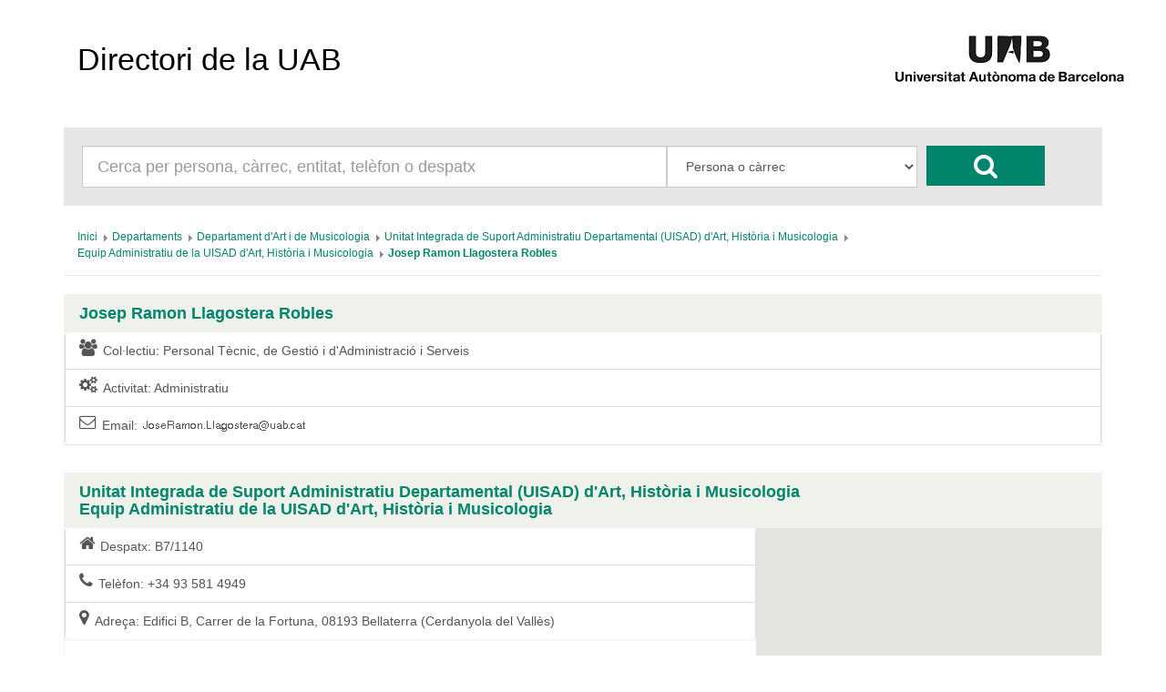

--- FILE ---
content_type: text/html; charset=UTF-8
request_url: https://directori.uab.cat/pcde/fitxa_persona.jsf;jsessionid=rmAOvhFo0-HC2V9bvZnTV-yVzLZeCrS1puXa6Y5l6MLQPGq0dMpQ!-1963999014?id=e650cebccf755534&entitat=3110&colectiu=PAS
body_size: 15155
content:
<?xml version='1.0' encoding='UTF-8' ?>
<!DOCTYPE html>
<html xmlns="http://www.w3.org/1999/xhtml"><head id="j_idt2"><link type="text/css" rel="stylesheet" href="/pcde/javax.faces.resource/theme.css.jsf?ln=primefaces-aristo" /><link type="text/css" rel="stylesheet" href="/pcde/javax.faces.resource/components.css.jsf;jsessionid=pUTrOED5IMPVAYJdjLHAi4P6S44kct19rsU9e89Ntt89PmxODhix!-2128646002?ln=primefaces&amp;v=6.0" /><script type="text/javascript" src="/pcde/javax.faces.resource/jquery/jquery.js.jsf;jsessionid=pUTrOED5IMPVAYJdjLHAi4P6S44kct19rsU9e89Ntt89PmxODhix!-2128646002?ln=primefaces&amp;v=6.0"></script><script type="text/javascript" src="/pcde/javax.faces.resource/core.js.jsf;jsessionid=pUTrOED5IMPVAYJdjLHAi4P6S44kct19rsU9e89Ntt89PmxODhix!-2128646002?ln=primefaces&amp;v=6.0"></script><script type="text/javascript" src="/pcde/javax.faces.resource/components.js.jsf;jsessionid=pUTrOED5IMPVAYJdjLHAi4P6S44kct19rsU9e89Ntt89PmxODhix!-2128646002?ln=primefaces&amp;v=6.0"></script><script type="text/javascript" src="/pcde/javax.faces.resource/gmap/gmap.js.jsf;jsessionid=pUTrOED5IMPVAYJdjLHAi4P6S44kct19rsU9e89Ntt89PmxODhix!-2128646002?ln=primefaces&amp;v=6.0"></script><script type="text/javascript" src="/pcde/javax.faces.resource/jquery/jquery-plugins.js.jsf;jsessionid=pUTrOED5IMPVAYJdjLHAi4P6S44kct19rsU9e89Ntt89PmxODhix!-2128646002?ln=primefaces&amp;v=6.0"></script><script type="text/javascript">if(window.PrimeFaces){PrimeFaces.settings.locale='es_ES';PrimeFaces.settings.projectStage='Development';}</script>
        <meta charset="utf-8" />
        <meta http-equiv="X-UA-Compatible" content="IE=edge" />
        <meta name="viewport" content="width=device-width, initial-scale=1" />
        <meta name="description" content="" />
        <meta name="author" content="" />
        <link rel="icon" href="img/favicon.ico" />
        <title>Directori de la UAB</title>
        <link href="/General/img/sty_uab/bootstrap/css/bootstrap.min.css" rel="stylesheet"> </link>
        <link href="/General/img/sty_uab/bootstrap/css/bootstrap-theme.min.css" rel="stylesheet"> </link>
        <link href="/General/img/sty_uab/responsive/css/cde.css" rel="stylesheet"> </link>
        <link href="/General/img/sty_uab/responsive/css/base_primefaces.css" rel="stylesheet"> </link>
        <link href="fonts/font-awesome/css/font-awesome.min.css" rel="stylesheet" />

        <script src="https://maps.google.com/maps/api/js?key=" type="text/javascript"></script>

        <script type="text/javascript">
            function geocode() {
                PF('geoMap0').geocode("Carrer de la Fortuna, 08193 Bellaterra (Cerdanyola del Vallès)");
            }
        </script></head><body>

        <div class="container">
            <nav class="navbar navbar-default"><a id="linkHome" name="linkHome" href="inici.jsf;jsessionid=pUTrOED5IMPVAYJdjLHAi4P6S44kct19rsU9e89Ntt89PmxODhix!-2128646002" class="navbar-brand">Directori de la UAB</a>
                <div id="logo"><a href="http://www.uab.cat/;jsessionid=pUTrOED5IMPVAYJdjLHAi4P6S44kct19rsU9e89Ntt89PmxODhix!-2128646002"><img src="img/logo.png;jsessionid=pUTrOED5IMPVAYJdjLHAi4P6S44kct19rsU9e89Ntt89PmxODhix!-2128646002" alt="Logo UAB" title="UAB Universitat Autònoma de Barcelona" /></a>
                </div>

                
            </nav>

            <div class="row">
                <div class="col-xs-12">
                    <div id="cercador">
                        <form id="formBusqueda" method="get" action="resultats_cerca.jsf" accept-charset="UTF-8">
                            <div id="inputCercador" class="col-sm-7">
                                <input type="text" id="busqueda" name="busqueda" maxlength="50" class="form-control input-lg" placeholder="Cerca per persona, càrrec, entitat, telèfon o despatx" />
                            </div>
                            <div id="inputSelect" class="col-sm-3">
                                <select id="select" class="form-control input-lg" name="selectBusqueda">
                                    <option value="1">Persona o càrrec</option>
                                    <option value="2">Entitat</option>
                                    <option value="3">Telèfon/Fax/Porta</option>
                                </select>
                                <input name="idioma" value="ca" style="display:none;" />
                                <input name="pais" value="ES" style="display:none;" />
                            </div>
                            <div id="botoCerca">
                                <button type="submit" class="btn btn-danger fa fa-search fa-2x"></button>
                            </div>
                        </form>
                    </div>
                </div>
            </div>

            <div class="row">
                <div class="col-md-12">
<form id="breadcrumb" name="breadcrumb" method="post" action="/pcde/fitxa_persona.jsf;jsessionid=pUTrOED5IMPVAYJdjLHAi4P6S44kct19rsU9e89Ntt89PmxODhix!-2128646002" enctype="application/x-www-form-urlencoded">
<input type="hidden" name="breadcrumb" value="breadcrumb" />
<div id="breadcrumb:j_idt17" class="ui-breadcrumb ui-module ui-widget ui-widget-header ui-helper-clearfix ui-corner-all breadcrumb" role="menu"><ul><li role="menuitem"><a tabindex="-1" class="ui-menuitem-link ui-corner-all active" href="inici.jsf;jsessionid=pUTrOED5IMPVAYJdjLHAi4P6S44kct19rsU9e89Ntt89PmxODhix!-2128646002"><span class="ui-menuitem-text">Inici</span></a></li><li class="ui-breadcrumb-chevron ui-icon ui-icon-triangle-1-e"></li><li role="menuitem"><a tabindex="-1" class="ui-menuitem-link ui-corner-all" href="entitat.jsf;jsessionid=pUTrOED5IMPVAYJdjLHAi4P6S44kct19rsU9e89Ntt89PmxODhix!-2128646002?id=766"><span class="ui-menuitem-text">Departaments</span></a></li><li class="ui-breadcrumb-chevron ui-icon ui-icon-triangle-1-e"></li><li role="menuitem"><a tabindex="-1" class="ui-menuitem-link ui-corner-all" href="entitat.jsf;jsessionid=pUTrOED5IMPVAYJdjLHAi4P6S44kct19rsU9e89Ntt89PmxODhix!-2128646002?id=474"><span class="ui-menuitem-text">Departament d'Art i de Musicologia</span></a></li><li class="ui-breadcrumb-chevron ui-icon ui-icon-triangle-1-e"></li><li role="menuitem"><a tabindex="-1" class="ui-menuitem-link ui-corner-all" href="entitat.jsf;jsessionid=pUTrOED5IMPVAYJdjLHAi4P6S44kct19rsU9e89Ntt89PmxODhix!-2128646002?id=3041"><span class="ui-menuitem-text">Unitat Integrada de Suport Administratiu Departamental (UISAD) d'Art, Història i Musicologia</span></a></li><li class="ui-breadcrumb-chevron ui-icon ui-icon-triangle-1-e"></li><li role="menuitem"><a tabindex="-1" class="ui-menuitem-link ui-corner-all" href="entitat.jsf;jsessionid=pUTrOED5IMPVAYJdjLHAi4P6S44kct19rsU9e89Ntt89PmxODhix!-2128646002?id=3110"><span class="ui-menuitem-text">Equip Administratiu de la UISAD d'Art, Història i Musicologia</span></a></li><li class="ui-breadcrumb-chevron ui-icon ui-icon-triangle-1-e"></li><li role="menuitem"><a tabindex="-1" class="ui-menuitem-link ui-corner-all" href=";jsessionid=pUTrOED5IMPVAYJdjLHAi4P6S44kct19rsU9e89Ntt89PmxODhix!-2128646002#"><span class="ui-menuitem-text">Josep Ramon Llagostera Robles</span></a></li></ul></div><input type="hidden" name="javax.faces.ViewState" id="j_id1:javax.faces.ViewState:0" value="8414483994834317146:-5526860522038812687" autocomplete="off" />
</form>
                </div>
            </div>

            <div class="row">
                <div class="col-sm-12">
                    <div class="panel panel-default panellsPortada panellsFitxa">
                        <div class="panel-heading">
                            <h4 href="#" class="panel-title">
                                Josep Ramon Llagostera Robles
                            </h4>
                        </div>

                        <div class="panel-body ">
                                <div class="list-group col-md-12"><a href=";jsessionid=pUTrOED5IMPVAYJdjLHAi4P6S44kct19rsU9e89Ntt89PmxODhix!-2128646002#" class="list-group-item">
                                        <i class="fa fa-lg  fa-users pull-left"></i>Col·lectiu: 
                                        Personal Tècnic, de Gestió i d'Administració i Serveis</a><a href=";jsessionid=pUTrOED5IMPVAYJdjLHAi4P6S44kct19rsU9e89Ntt89PmxODhix!-2128646002#" class="list-group-item">
                                        <i class="fa fa-lg  fa-cogs pull-left"></i>Activitat: 
                                        Administratiu</a><a href=";jsessionid=pUTrOED5IMPVAYJdjLHAi4P6S44kct19rsU9e89Ntt89PmxODhix!-2128646002#" class="list-group-item">
                                        <i class="fa fa-lg  fa-envelope-o pull-left"></i>Email: 
                                        <img id="j_idt54" src="/pcde/javax.faces.resource/dynamiccontent.properties.jsf;jsessionid=pUTrOED5IMPVAYJdjLHAi4P6S44kct19rsU9e89Ntt89PmxODhix!-2128646002?ln=primefaces&amp;v=6.0&amp;pfdrid=1e2d3e03-ebba-4add-84a1-c06827528512&amp;pfdrt=sc&amp;alias=8f383bcc088862ffc072e63951e3f6d02a20f5661726ec1d&amp;maquina=a3c2d8e20e311f15&amp;pfdrid_c=true" alt="" /></a>
                                </div>
                        </div>
                    </div>
                </div>
            </div>
                <div class="row">
                    <div class="col-sm-12">
                        <div class="panel panel-default panellsPortada panellsFitxa">
                            <div class="panel-heading">
                                <h4 href="#" class="panel-title"><a href="entitat.jsf;jsessionid=pUTrOED5IMPVAYJdjLHAi4P6S44kct19rsU9e89Ntt89PmxODhix!-2128646002?id=3041">Unitat Integrada de Suport Administratiu Departamental (UISAD) d'Art, Història i Musicologia</a><a href="resultats_cerca.jsf;jsessionid=pUTrOED5IMPVAYJdjLHAi4P6S44kct19rsU9e89Ntt89PmxODhix!-2128646002?entitat=3041&amp;selectBusqueda=4" class="entitatNoAbstracta"></a>
                                </h4>
                                <h4 href="#" class="panel-title"><a href="entitat.jsf;jsessionid=pUTrOED5IMPVAYJdjLHAi4P6S44kct19rsU9e89Ntt89PmxODhix!-2128646002?id=3110">Equip Administratiu de la UISAD d'Art, Història i Musicologia</a><a href="resultats_cerca.jsf;jsessionid=pUTrOED5IMPVAYJdjLHAi4P6S44kct19rsU9e89Ntt89PmxODhix!-2128646002?entitat=3110&amp;selectBusqueda=4" class="entitatNoAbstracta"></a>
                                </h4>
                            </div>
                            
                            <div class="panel-body ">
                                <div class="list-group col-md-8"><a href=";jsessionid=pUTrOED5IMPVAYJdjLHAi4P6S44kct19rsU9e89Ntt89PmxODhix!-2128646002#" class="list-group-item">
                                        <i class="fa fa-lg  fa-home pull-left"></i>Despatx:

                                        B7/1140</a><a href=";jsessionid=pUTrOED5IMPVAYJdjLHAi4P6S44kct19rsU9e89Ntt89PmxODhix!-2128646002#" class="list-group-item">
                                        <i class="fa fa-lg  fa-phone pull-left"></i>Telèfon: 
                                        +34 93 581 4949</a><a href=";jsessionid=pUTrOED5IMPVAYJdjLHAi4P6S44kct19rsU9e89Ntt89PmxODhix!-2128646002#" class="list-group-item">
                                        <i class="fa fa-lg  fa-map-marker pull-left"></i>Adreça: 
                                        Edifici B, Carrer de la Fortuna, 08193 Bellaterra (Cerdanyola del Vallès)</a>                     
                                </div>
                                <div class="mapaFitxa col-md-4">
<form id="formMap0" name="formMap0" method="post" action="/pcde/fitxa_persona.jsf;jsessionid=pUTrOED5IMPVAYJdjLHAi4P6S44kct19rsU9e89Ntt89PmxODhix!-2128646002" enctype="application/x-www-form-urlencoded">
<input type="hidden" name="formMap0" value="formMap0" />
<input id="formMap0:id" name="formMap0:id" type="text" value="e650cebccf755534" style="display:none" class="ui-inputfield ui-inputtext ui-widget ui-state-default ui-corner-all" /><script id="formMap0:id_s" type="text/javascript">PrimeFaces.cw("InputText","widget_formMap0_id",{id:"formMap0:id"});</script><input id="formMap0:entitat" name="formMap0:entitat" type="text" value="3110" style="display:none" class="ui-inputfield ui-inputtext ui-widget ui-state-default ui-corner-all" /><script id="formMap0:entitat_s" type="text/javascript">PrimeFaces.cw("InputText","widget_formMap0_entitat",{id:"formMap0:entitat"});</script><input id="formMap0:colectiu" name="formMap0:colectiu" type="text" value="PAS" style="display:none" class="ui-inputfield ui-inputtext ui-widget ui-state-default ui-corner-all" /><script id="formMap0:colectiu_s" type="text/javascript">PrimeFaces.cw("InputText","widget_formMap0_colectiu",{id:"formMap0:colectiu"});</script><div id="formMap0:j_idt99" style="overflow:hidden;height:300px;width:auto;"></div><script id="formMap0:j_idt99_s" type="text/javascript">$(function() {PrimeFaces.cw('GMap','geoMap0',{id:'formMap0:j_idt99',mapTypeId:google.maps.MapTypeId.ROADMAP,center:new google.maps.LatLng(41.5008571,2.108788000000004),zoom:18,fitBounds:false,behaviors:{geocode:function(ext,event) {PrimeFaces.ab({s:"formMap0:j_idt99",e:"geocode",p:"formMap0:j_idt99",u:"formMap0"},ext);}}});});</script><input type="hidden" name="javax.faces.ViewState" id="j_id1:javax.faces.ViewState:1" value="8414483994834317146:-5526860522038812687" autocomplete="off" />
</form>
                                </div>
                            </div>
                        </div>
                    </div>
                </div>
            <br /><br />
            <footer class="footer">
                <p id="textLegal">D’acord amb l’article 19 de la Llei Orgànica 3/2018, de 5 de desembre, de protecció de dades personals i garantia dels drets digitals, les dades personals d’aquest directori són tractades per la Universitat Autònoma de Barcelona en virtut de la base legitimadora del tractament prevista a l’article 6.1.f) del Reglament (UE) 2016/679, del Parlament Europeu i del Consell, de 27 d’abril de 2016, relatiu a la protecció de les persones físiques pel que fa al tractament de dades personals i la lliure circulació d’aquestes dades (RGPD). Les dades personals d’aquest directori només poden ser tractades per a finalitats exclusivament relacionades amb les funcions pròpies de la Universitat. En conseqüència, aquestes dades no es poden reproduir, transmetre ni registrar mitjançant cap sistema de recuperació de la informació, ni totalment ni parcialment, sense el consentiment de les persones interessades. No està permès l’ús d’aquestes dades personals per a finalitats comercials o per a l’enviament massiu de correus (SPAM).
                </p>
                <span id="dretsLegals"><span style="font-weight: bold">©2026 Universitat Autònoma de Barcelona</span>
                    - Tots els drets reservats
                </span>
            </footer>
        </div>
        
        <script src="bootstrap/js/bootstrap.min.js"></script>
        <script src="js/crides.js"></script></body>
</html>